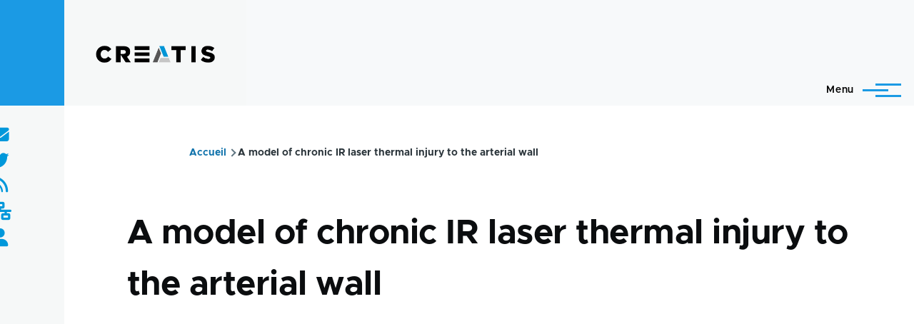

--- FILE ---
content_type: text/css
request_url: https://www.creatis.insa-lyon.fr/site/modules/contrib/responsive_menus/styles/responsive_menus_simple/css/responsive_menus_simple.css?t6skmd
body_size: 2239
content:
/**
 * @file
 *   CSS & media queries for responsive_menus_simple style.
 */

/* Responsive mode, engage! */
.responsive-menus.responsified {
  clear: both;
  width: 100%;
}

.responsive-menus.responsified span.toggler {
  padding: 1px;
  display: block;
  background: #333;
  color: #fff;
  border-radius: 5px;
  box-shadow: 2px 2px 2px #000;
  font-size: 1.35em;
  text-align: center;
  cursor: pointer;
  outline: none;
}

.responsive-menus.responsified.responsive-toggled span.toggler {
  border-bottom-left-radius: 0;
  border-bottom-right-radius: 0;
  border-bottom: 1px solid #bbb;
}

.responsive-menus.responsified .responsive-menus-simple {
  display: none;
  width: 100%;
  background: #333;
  border-bottom-right-radius: 4px;
  border-bottom-left-radius: 4px;
  box-shadow: 2px 2px 2px #000;
}

.responsive-menus.responsified.responsive-toggled .responsive-menus-simple,
.responsive-menus.responsified.responsive-toggled .responsive-menus-simple ul {
  display: block;
  padding: 0;
  margin: 0;
}

.responsive-menus.responsified.responsive-toggled.absolute {
  position: relative;
  z-index: 999;
}

.responsive-menus.responsified.responsive-toggled.absolute .responsive-menus-simple {
  position: absolute;
  z-index: 999;
  top: auto;
}

.responsive-menus.responsified .responsive-menus-simple li {
  width: 100%;
  display: block;
  padding: 0;
  margin: 0;
  clear: both;
  list-style: none;
}

.responsive-menus.responsified .responsive-menus-simple li a {
  color: #fff;
  display: block;
  padding: 1em 5%;
  margin: 0;
  text-align: left;
  color: #fff;
  border-bottom: 1px solid #bbb;
  border-bottom: 1px solid rgba(255,255,255,0.5);
  text-decoration: none;
  text-transform: uppercase;
}

.responsive-menus.responsified .responsive-menus-simple>li.last a {
  border-bottom: none;
}

.responsive-menus.responsified .responsive-menus-simple li ul li a {
  padding: 1em 0 1em 10%;
}

.responsive-menus.responsified .responsive-menus-simple li ul li ul li a {
  padding: 1em 0 1em 15%;
}

.responsive-menus.responsified .responsive-menus-simple li ul {
  display: block !important;
  visibility: visible !important;
  margin: 0;
  padding: 0;
}

/* Inactive rule */
.responsive-menus span.toggler {
  display: none;
}


--- FILE ---
content_type: text/javascript
request_url: https://www.creatis.insa-lyon.fr/site/modules/custom/custom_annuaire/js/script.js?t6skmd
body_size: 756
content:
(function($){
	
	
	Drupal.behaviors.rendez_vous = {
	    attach: function(context, settings) {
		    
		}
	}
	
	$(document).ready(function(){
		
		//HANCHOR SCROLL
		$(".wrapper-hanchor a").click(function(e){
			var el = $("tr[letter='" + $(this).attr("href") + "']:visible");
			
			if(el.length){
				var top = el.first().offset().top;
				$("html, body").animate({ scrollTop: top }, 1000);
			}
			
			e.stopPropagation();
			return false;
		});
		
		//FILTRE ANNUAIRE STATUS
		$("#filter-type-annuaire").change(function(){
			if($(this).val() == "all"){
				$(".table-annuaire tbody tr").show();
				
			}else{
				$(".table-annuaire tbody tr").hide();
				$(".table-annuaire tbody tr[status="+$(this).val()+"]").show();
			}
		});
		
	});
	
})(jQuery)